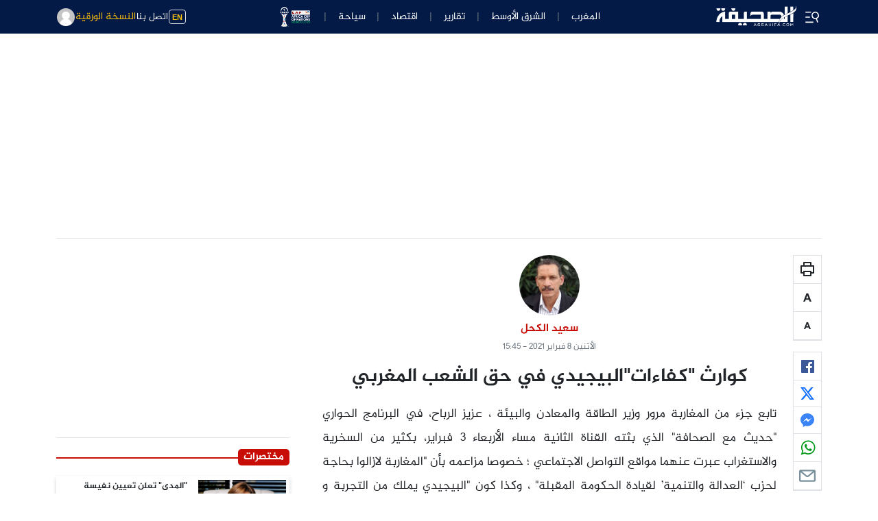

--- FILE ---
content_type: text/html; charset=utf-8
request_url: https://www.google.com/recaptcha/api2/aframe
body_size: 269
content:
<!DOCTYPE HTML><html><head><meta http-equiv="content-type" content="text/html; charset=UTF-8"></head><body><script nonce="KRAkpTEzdZZhVZXctth7FQ">/** Anti-fraud and anti-abuse applications only. See google.com/recaptcha */ try{var clients={'sodar':'https://pagead2.googlesyndication.com/pagead/sodar?'};window.addEventListener("message",function(a){try{if(a.source===window.parent){var b=JSON.parse(a.data);var c=clients[b['id']];if(c){var d=document.createElement('img');d.src=c+b['params']+'&rc='+(localStorage.getItem("rc::a")?sessionStorage.getItem("rc::b"):"");window.document.body.appendChild(d);sessionStorage.setItem("rc::e",parseInt(sessionStorage.getItem("rc::e")||0)+1);localStorage.setItem("rc::h",'1768575659390');}}}catch(b){}});window.parent.postMessage("_grecaptcha_ready", "*");}catch(b){}</script></body></html>